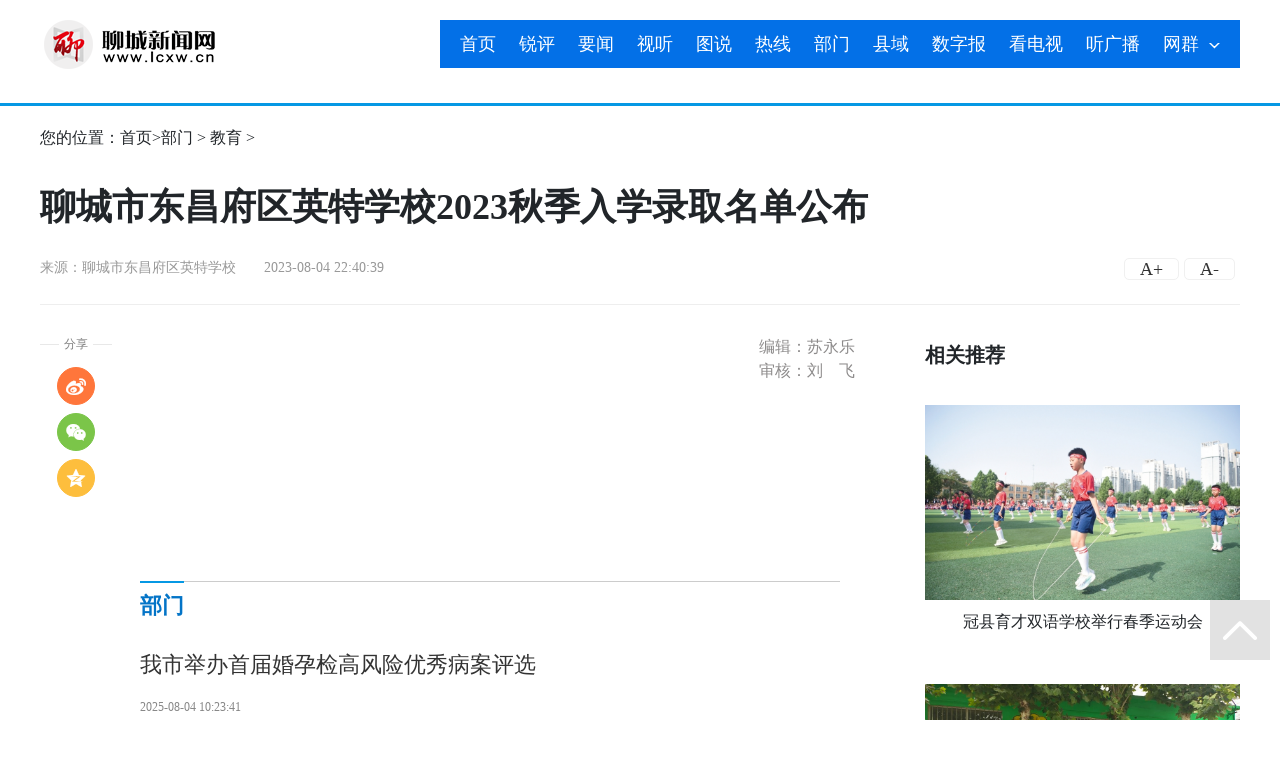

--- FILE ---
content_type: text/html
request_url: http://www.lcxw.cn/bumen/jiaoti/20230804/40406.html
body_size: 26621
content:
<!DOCTYPE html>
<html>

<head>
<meta http-equiv="Content-Type" content="text/html;charset=utf-8">
		<meta name="renderer" content="webkit" />
		<meta name="force-rendering" content="webkit" />
		<meta http-equiv="X-UA-Compatible" content="IE=Edge,chrome=1" />
		<meta http-equiv="X-UA-Compatible" content="IE=edge" />

		<meta http-equiv="Pragma" content="no-cache">
		<meta http-equiv="Cache-Control" content="no-cache">
		<meta http-equiv="Expires" content="0">

		<meta name="renderer" content="webkit" />
		<title>聊城市东昌府区英特学校2023秋季入学录取名单公布 - 聊城新闻网</title>
		<meta name="keywords" content="聊城新闻网，聊城,聊城市,山东聊城,聊城新闻,liaocheng,聊城门户网站">
		<meta name="description" content="聊城新闻网是聊城市新闻传媒中心与聊城市政府新闻办公室联合主办的大型综合性门户网站，是具有互联网新闻信息服务许可和广播电视节目制作经营许可的重点新闻门户网站。">

		<script src="/asset/js/jquery-3.7.1.js"></script>

	<script src="http://res.wx.qq.com/open/js/jweixin-1.6.0.js"></script>

	<link rel='stylesheet' href='/asset/css/bootstrap.min.css' />
	<!-- <link rel='stylesheet' href='/asset/css/swiper.min.css' /> -->
	<link rel='stylesheet' href='/asset/css/animate.css' />
	<link rel='stylesheet' href='/asset/css/styles.css'  media="screen"/>
	<link rel='stylesheet' href='/asset/css/share.min.css'/>

  <link rel='stylesheet' href='/comment/css/styles.css'/>

</head>

<body>
	<!-- mobie -->

	<!--导航-->
 

	<!-- mobie -->

	<div class="top_logo" style="padding:0">
		<!-- <img class="top_logo_img1" src="/asset/images/logo.gif" alt=""> -->
		<img src="/asset/logo.jpg" style="width: 100%;">
	</div>
	<div class="top_line"></div>
	<div class="top_menu">
	
			 		            		            		             	<a href="http://www.lcxw.cn/ruiping/" ><div class="top_menu_list">锐评</div></a>
		             					             
		            		            		             	<a href="http://www.lcxw.cn/yaowen/" ><div class="top_menu_list">要闻</div></a>
		             					             
		            		            		             	<a href="http://www.lcxw.cn/shiting/" ><div class="top_menu_list">视听</div></a>
		             					             
		            		            		             	<a href="http://www.lcxw.cn/tushuo/" ><div class="top_menu_list">图说</div></a>
		             					             
		            		            		             	<a href="http://www.lcxw.cn/rexian/" ><div class="top_menu_list">热线</div></a>
		             					             
		            		            		             	<a href="http://www.lcxw.cn/bumen/" ><div class="top_menu_list">部门</div></a>
		             					             
		            		            		             	<a href="http://www.lcxw.cn/xianyu/" ><div class="top_menu_list">县域</div></a>
		             					             
		            		            		                <a href="/" ><div class="top_menu_list">数字报</div></a>
		             					             
		            		            		             	<a href="http://www.lcxw.cn/kands/" ><div class="top_menu_list">看电视</div></a>
		             					             
		            		            		             	<a href="http://www.lcxw.cn/radio/" ><div class="top_menu_list">听广播</div></a>
		             					             
		            	            	</div>

	<!-- mobie -->

	<!--导航-->
	<a href="#top" id="to-top"></a>
	<div class="navbor marb20">
		<div class="container" style="padding: 20px 0px; display: flex; justify-content: space-between">
			<div class="logo">  
				<a href="/" ><img src="/asset/images/logo.gif" alt=""></a> 
			</div>
			
			<nav class="nav2022" style="border: none;width: 800px">
				<ul class="fle-a">

					<li><a href="/" target="_blank">首页</a></li>
						 			            
			            			             <li><a href="http://www.lcxw.cn/ruiping/" target="_blank">锐评</a></li>
			             						             
			            
			            			             <li><a href="http://www.lcxw.cn/yaowen/" target="_blank">要闻</a></li>
			             						             
			            
			            			             <li><a href="http://www.lcxw.cn/shiting/" target="_blank">视听</a></li>
			             						             
			            
			            			             <li><a href="http://www.lcxw.cn/tushuo/" target="_blank">图说</a></li>
			             						             
			            
			            			             <li><a href="http://www.lcxw.cn/rexian/" target="_blank">热线</a></li>
			             						             
			            
			            			             <li><a href="http://www.lcxw.cn/bumen/" target="_blank">部门</a></li>
			             						             
			            
			            			             <li><a href="http://www.lcxw.cn/xianyu/" target="_blank">县域</a></li>
			             						             
			            
			            			             <li><a href="http://lcrb.lcxw.cn/" target="_blank">数字报</a></li>
			             						             
			            
			            			             <li><a href="http://www.lcxw.cn/kands/" target="_blank">看电视</a></li>
			             						             
			            
			            			             <li><a href="http://www.lcxw.cn/radio/" target="_blank">听广播</a></li>
			             						             
			            			            
							<li class="wangqun">网群 &nbsp;<img src="/asset/images/xiala.png"  alt="" />
							<div class="wq-menu" style="display: none;">
								<a href="http://www.dongchangfu.gov.cn/" target="_blank" rel="nofollow">东昌府区</a> <a href="http://www.lckfq.gov.cn/" target="_blank" rel="nofollow">开发区</a> <a href="http://www.lcgxq.gov.cn/" target="_blank" rel="nofollow">高新区</a> <a href="http://www.lcdjq.gov.cn/" target="_blank" rel="nofollow">度假区</a> <a href="http://www.linqing.gov.cn/" target="_blank" rel="nofollow">临清</a> <a href="http://www.yanggu.gov.cn/" target="_blank" rel="nofollow">阳谷</a> <a href="http://www.sdde.gov.cn/" target="_blank" rel="nofollow">东阿</a> <a href="http://www.sdsx.gov.cn/" target="_blank" rel="nofollow">莘县</a>
							</div>
							</li>
				</ul>
			</nav>
 

		</div>
	</div>


	<!--广告-->
	<!--时事-->
	<div class="container">
		<div class="sgishi">
			<p class="positionColum daoBord"> 您的位置：<a target="_blank" href="http://www.lcxw.cn">首页</a>&gt;<a href="http://www.lcxw.cn/bumen/">部门</a> > <a href="http://www.lcxw.cn/bumen/jiaoti/">教育</a> >  </p>
		</div>
	</div>


	<!--推荐头条头条结束-->
	<!--第一屏-->
	<div class="container mart20 fle-a headline">
		<div class="biaoti">
			<h1 class="moblie_title1">
				聊城市东昌府区英特学校2023秋季入学录取名单公布			</h1>

			
			<div class="source f14 content_copyfrom ">来源：聊城市东昌府区英特学校　　2023-08-04 22:40:39				<div class="sourceCtrl syshide"><span class="sizeAdd">A+</span><span class="sizeSub">A-</span></div>
			</div>
		</div>


	</div>
	<!--第二屏-->
	<div class="container mart20 fle-a">
		<div class="zlzyb">

			<div class="fenxiangw">
					<div class="fenxiang"><span>分享</span></div>
					<div class="social-share share-box" data-sites="weibo, wechat, qzone"></div>
				</div>
				<script src="/asset/js/jquery.share.min.js"></script>
				<style>
					.share-box {
						display: flex;
						flex-direction: column;
						align-items: center;
						margin-top: 10px;
					}

					.share-box a {
						display: block;
					}

					.social-share .social-share-icon {
						width: 38px;
						height: 38px;
						line-height: 38px;
						color: #fff;
					}

					.social-share .icon-weibo {
						background-color: #ff763b;
					}

					.social-share .icon-wechat {
						background-color: #7bc549;
					}

					.social-share .icon-qzone {
						background-color: #FDBE3D;
					}
				</style>



			<div class="wenzhang">

			<center>
							</center>

				 				 
				 				 <div style="text-align:right; color:#8d8b8b">编辑：苏永乐<br>
				 				 审核：刘　飞
				 </div>
				 			</div>


		</div>
		<!--右边-->
		<div class="widthb fl absidebar">
			<div class="title"> <span>相关推荐</span></div>
			<ul class="side-list" id="side-list-content-3" style="">
					        					<li>
					<div class="photo2"><a target="_blank" href="http://www.lcxw.cn/bumen/jiaoti/20250527/117008.html"><img width="315" height="195" src="http://img.lcxw.cn/037013049a0b3304de66dc86e11474da.png"></a></div>
					<p><a target="_blank" href="http://www.lcxw.cn/bumen/jiaoti/20250527/117008.html" title="冠县育才双语学校举行春季运动会">冠县育才双语学校举行春季运动会</a></p>
				</li>
								<li>
					<div class="photo2"><a target="_blank" href="http://www.lcxw.cn/bumen/jiaoti/20250527/116996.html"><img width="315" height="195" src="http://img.lcxw.cn/75de067bb622e504f624cafd2ec31d6e.jpg"></a></div>
					<p><a target="_blank" href="http://www.lcxw.cn/bumen/jiaoti/20250527/116996.html" title="度假区于集镇王庙中心幼儿园开展军事体验活动">度假区于集镇王庙中心幼儿园开展军事体验活动</a></p>
				</li>
								<li>
					<div class="photo2"><a target="_blank" href="http://www.lcxw.cn/bumen/jiaoti/20250527/116994.html"><img width="315" height="195" src="http://img.lcxw.cn/4f973a66ec9f96f5292e5d8b2515ce67.jpg"></a></div>
					<p><a target="_blank" href="http://www.lcxw.cn/bumen/jiaoti/20250527/116994.html" title="高新区许营镇中心小学开展“心灵魔法乐园”心理健康主题活动">高新区许营镇中心小学开展“心灵魔法乐园”心理健康主题活动</a></p>
				</li>
								<li>
					<div class="photo2"><a target="_blank" href="http://www.lcxw.cn/bumen/jiaoti/20250527/116983.html"><img width="315" height="195" src="http://img.lcxw.cn/c9fd88129cc5443ca5fd1a7d736b370d.jpg"></a></div>
					<p><a target="_blank" href="http://www.lcxw.cn/bumen/jiaoti/20250527/116983.html" title="聊城东方幼稚园举行“童韵双节——指尖非遗·趣玩仲夏”主题活动">聊城东方幼稚园举行“童韵双节——指尖非遗·趣玩仲夏”主题活动</a></p>
				</li>
											</ul>

			<!--排行结束-->
		</div>
	</div>
	</div>
	<!--第三屏-->

	<!--导航-->






    <div class="container mart20 fle-a">

			<div class="show_tj">

			<div class="menu lineCgray">
				<span class="tab tabRed">部门</span>
			</div>
			<br>
			<ul>

	        			        		 
					<li class="post_xwjx_new2020" style="padding-top: 0px;">
						<div class="tupiner">
							
	 					</div>
						<div  class="wlbz">
							<h3><a href="http://www.lcxw.cn/bumen/weijian/20250804/123897.html">我市举办首届婚孕检高风险优秀病案评选</a></h3>
							<div class="dibut">
								<div class="ly2020">
									<p>2025-08-04 10:23:41</p>
									<p></p>
								</div>
								<div class="ly2020" style="float: right;">
								<!-- 	<p><img src="/asset/images/fenxiang.png" width="14" height="14" alt=""/></p>
									<p>分享</p> -->
								</div>
							</div>
						</div>
					</li>
					
					<li class="post_xwjx_new2020" style="padding-top: 0px;">
						<div class="tupiner">
							
	 					</div>
						<div  class="wlbz">
							<h3><a href="http://www.lcxw.cn/bumen/weijian/20250804/123896.html">聊城市退役军人医院：“弹性休养”新政减轻优抚对象就医负担</a></h3>
							<div class="dibut">
								<div class="ly2020">
									<p>2025-08-04 10:23:08</p>
									<p></p>
								</div>
								<div class="ly2020" style="float: right;">
								<!-- 	<p><img src="/asset/images/fenxiang.png" width="14" height="14" alt=""/></p>
									<p>分享</p> -->
								</div>
							</div>
						</div>
					</li>
					
					<li class="post_xwjx_new2020" style="padding-top: 0px;">
						<div class="tupiner">
							
	 					</div>
						<div  class="wlbz">
							<h3><a href="http://www.lcxw.cn/bumen/weijian/20250804/123895.html">聊城市预防接种技能竞赛成功举办</a></h3>
							<div class="dibut">
								<div class="ly2020">
									<p>2025-08-04 10:22:43</p>
									<p></p>
								</div>
								<div class="ly2020" style="float: right;">
								<!-- 	<p><img src="/asset/images/fenxiang.png" width="14" height="14" alt=""/></p>
									<p>分享</p> -->
								</div>
							</div>
						</div>
					</li>
										 				</ul>


				<div class="menu lineCgray">
					<span class="tab tabRed">企业</span>
				</div>
				<br>

				<ul>

	        			        		 
					<li class="post_xwjx_new2020" style="padding-top: 0px;">
						<div class="tupiner">
							
	 					</div>
						<div  class="wlbz">
							<h3><a href="http://www.lcxw.cn/qiye/qiyejiafengcai/20250213/106369.html">时风集团首月产销开门红 鼓足干劲掀生产经营高潮</a></h3>
							<div class="dibut">
								<div class="ly2020">
									<p>2025-02-13 10:19:29</p>
									<p></p>
								</div>
								<div class="ly2020" style="float: right;">
								<!-- 	<p><img src="/asset/images/fenxiang.png" width="14" height="14" alt=""/></p>
									<p>分享</p> -->
								</div>
							</div>
						</div>
					</li>
					
					<li class="post_xwjx_new2020" style="padding-top: 0px;">
						<div class="tupiner">
							
	 					</div>
						<div  class="wlbz">
							<h3><a href="http://www.lcxw.cn/qiye/qiyejiafengcai/20250103/102810.html">凝心聚力 守正创新  助力开拓民营经济高质量发展新局面</a></h3>
							<div class="dibut">
								<div class="ly2020">
									<p>2025-01-03 09:12:18</p>
									<p></p>
								</div>
								<div class="ly2020" style="float: right;">
								<!-- 	<p><img src="/asset/images/fenxiang.png" width="14" height="14" alt=""/></p>
									<p>分享</p> -->
								</div>
							</div>
						</div>
					</li>
					
					<li class="post_xwjx_new2020" style="padding-top: 0px;">
						<div class="tupiner">
							
	 					</div>
						<div  class="wlbz">
							<h3><a href="http://www.lcxw.cn/qiye/qiyejiafengcai/20250103/102809.html">用心做强企业 用情履职为民——记市人大代表赵传新</a></h3>
							<div class="dibut">
								<div class="ly2020">
									<p>2025-01-03 09:11:38</p>
									<p></p>
								</div>
								<div class="ly2020" style="float: right;">
								<!-- 	<p><img src="/asset/images/fenxiang.png" width="14" height="14" alt=""/></p>
									<p>分享</p> -->
								</div>
							</div>
						</div>
					</li>
										 				</ul>
			</div>

	</div>

    
	<div class="container mart20 fle-a" id="commentArea">
	    <div class="zlzyb">
	        <div class="fenxiangw">
	        </div>
	        <div class="wenzhang">
	            <div class="news-write">
	                <div class="title"><span>网友评论</span></div>
	                <div class="head"><img class="user_head" src="/comment/images/hb-head.png"></div>
	                <form onsubmit="return false;">
	                    <input type="text" class="text content" placeholder="写下你的评论...">
	                    <input type="button" class="sub login" value="登录">
	                    <input type="button" class="sub add_comment" style="display: none" value="提交">
	                    <div class="clear"></div>
	                </form>
	            </div>
	            <div id="comment-div" class="news-comment">
	                <div class="title"><span>全部评论</span></div>
	                <div class="list">
	                    <ul class="comment-list">
	                    </ul>
	                    <ul>
	                        <li class="comment-more" style="display: none">
	                            <div class="jiazai"><a href="javascript:;">查看更多评论>></a></div>
	                        </li>
	                        <li class="comment-no" style="display: none">
	                            <div class="jiazai"><a href="javascript:;">暂无评论</a></div>
	                        </li>
	                    </ul>
	                </div>
	            </div>
	        </div>
	    </div>
	</div>

	

	<div class="content_footer">
		<p>聊城新闻网 2006-2023 版权所有  </p>
		<p>新闻热线：18663509279</p>
	</div>

	<!--foot-main-->
			<div class="foot-main mart20">
				<div class="foot-nav">
					<a href="http://www.lcxw.cn/page/guanyuwomen.html" target="_blank">关于我们</a> |
					<a href="http://www.lcxw.cn/page/guanggaofuwu.html" target="_blank">广告服务</a> |
					<a href="http://www.lcxw.cn/page/banquanshuoming.html" target="_blank">版权声明</a> |
					<a href="http://www.lcxw.cn/page/lianxiwomen.html" target="_blank">联系我们</a> |
					<a href="http://www.lcxw.cn/page/gtplzl.html" target="_blank">跟帖评论自律管理承诺书</a> </div>
				<p> 聊城新闻网 2006-2025 版权所有 聊城市新闻传媒中心/聊城市政府新闻办公室 联合主办<br>
					<a href="#" >互联网新闻信息服务许可证编号：37120240004</a> <a
						href="http://beian.miit.gov.cn" target="_blank">鲁ICP备09083931号</a> <a target="_blank"
						href="http://www.beian.gov.cn/portal/registerSystemInfo?recordcode=37150202000134"
						style="display:inline-block;text-decoration:none;height:20px;line-height:20px;"><img
							src="/asset/images/beian.png" width="20" height="20" alt="" />鲁公网安备 37150202000134号</a><br>
					<a>信息网络传播视听节目许可证编号：115330086</a>　<a>广播电视节目制作经营许可证（鲁）字第720号</a><br>
					本网违法和不良信息举报电话：18663509279 举报邮箱：liufei@lcxw.cn<br>
					<img src="/asset/images/blue.png" width="80" height="80" alt="" />
				</p>
			</div>

	<!--底部-->

</body>



	<script src="/user/js/js.cookie.min.js"></script>

   <script src="/asset/js/main.js"></script>

    <script>

        let islink = 0;
        let weburl = '';//外部链接

    	if(islink==1 && weburl!=''){
    		location.href= weburl;
    	}

			var maxFont=50;
			var minFont=14;
			var changeFontsList=[".wenzhang p",".biaoti h1",".f14",".side-list p"]
			$(".sizeAdd").click(function () {
				var curFont=parseFloat($(".wenzhang p").css("font-size"));
				if(curFont>maxFont){
					return false;
				}
				for(var q=0;q<changeFontsList.length;q++){
					changeFonts(changeFontsList[q],1.1)
				}
			});
			$(".sizeSub").click(function () {
				var curFont=parseFloat($(".wenzhang p").css("font-size"));
				if(curFont<minFont){
					return false;
				}
			for(var q=0;q<changeFontsList.length;q++){
				changeFonts(changeFontsList[q],0.9)
			}
			});
			function changeFonts(i,number){
					$(i).css("font-size", parseFloat($(i).css("font-size")) * number);
			}

		</script>




		<script>

		if ((navigator.userAgent.match(/(phone|pad|pod|iPhone|iPod|ios|iPad|Android|wOSBrowser|BrowserNG|WebOS)/i))) {
			document.write("<script src=/asset/js/rem.js><\/script>")
		}
	</script>


<script>
    $(function () {
        let token = Cookies.get('liao_token');

        let catid = 322;
        let newsid = 40406;

        if(token){
        	$.get('http://api.lcxw.cn/index.php?m=api&c=coment&a=web_post_show&token='+token);
        }


        //statics
        $.get('http://lcadmin.lcxw.cn/index.php?m=api&c=content&a=show_pub&catid=322&id=40406')

        function login_status() {
            let params = {
                token: token
            }
            $.ajax({
                type: "POST",
                url: "http://lcadmin.lcxw.cn/index.php?m=api&c=coment&a=login_status",
                data: params,
                success: function (res) {
                    if (res.code === 200) {
                        $(".user_head").attr("src", res.data.headimg)
                        $(".login").hide()
                        $(".add_comment").show()
                    }
                }
            });
        }

        let page = 1
        function list(page) {
            let params = {
                token: token,
                catid: catid,
                newsid: newsid,
                page: page,
                num: 5
            }
            $.ajax({
                type: "POST",
                url: "http://lcadmin.lcxw.cn/index.php?m=api&c=coment&a=getcomment_pub",
                data: params,
                success: function (res) {
                    if (res.code === 200) {
                        res.data.forEach(function(item){
                            let status_str = ''
                            if (item.status == 0) {
                                status_str = '(审核中)'
                            }
                            let html = '<li>\n' +
                                '<div class="head"><img src="' + item.headimg + '" width="86" height="86" alt=""/></div>\n' +
                                ' <div class="show">\n' +
                                '<h4><span>' + item.username + '&nbsp;</span>\n' +
                                '<label>' + item.creat_at + '</label>\n' +
                                '<label style="color:#999;">' + status_str + '</label>\n' +
                                '</h4>\n' +
                                '<p class="text1">' + item.content + '</p>\n' +
                                '</div>\n' +
                                '<div class="clear"></div>\n' +
                                '</li>'
                            $(".comment-list").append(html)
                        })
                        if (res.data.length === 0) {
                            $(".comment-more").hide()
                        } else {
                            $(".comment-more").show()
                        }
                        if (page === 1 && res.data.length === 0) {
                            $(".comment-no").show()
                        } else {
                            $(".comment-no").hide()
                        }
                    } else {
                        $(".comment-no").show()
                    }
                }
            });
        }

        login_status()
        list(page)

        $('.login').click(function(){
		  location.href='/user/login.html';
		})

        $(".comment-more").on('click', function () {
            list(++page)
        })

        $(".add_comment").on('click', function () {
            let content = $(".content").val()
            let params = {
                token: token,
                catid: catid,
                newsid: newsid,
                content: content
            }
            $.ajax({
                type: "POST",
                url: "http://lcadmin.lcxw.cn/index.php?m=api&c=coment&a=postcomment",
                data: params,
                success: function (res) {
                    alert(res.message)
                    if (res.code != 200) {
                        return
                    }
                    let item = res.data;

                    let html = '<li>\n' +
                        '<div class="head"><img src="' + item.headimg + '" width="86" height="86" alt=""/></div>\n' +
                        ' <div class="show">\n' +
                        '<h4><span>' + item.username + '&nbsp;</span>\n' +
                        '<label>' + item.creat_at + '</label>\n' +
                        '<label style="color:#999;">(审核中)</label>\n' +
                        '</h4>\n' +
                        '<p class="text1">' + item.content + '</p>\n' +
                        '</div>\n' +
                        '<div class="clear"></div>\n' +
                        '</li>'
                    $(".comment-list").prepend(html)
                    $(".comment-no").hide()
                }
            });
        })

		function wxShare(options,url){
			if(url == undefined || url == ""){
				url = window.location.href.split('#')[0];
			}
			let shareObj = {
				imgUrl: 'http://lcadmin.lcxw.cn/statics/share.png', // 分享图标
				desc: '聊城新闻网', // 分享描述
				title: '聊城新闻网', // 分享标题
				type: 'link', // 分享类型  [music, video, link]
				dataUrl: '', // 如果type是music或video，则要提供数据链接，默认为空,
				link: url, // 分享链接，该链接域名或路径必须与当前页面对应的公众号JS安全域名一致 默认当前路径,
				/**
				 * 分享成功后的回调
				 */
				success: function () {
					Message.success('分享成功')
				},
				/**
				 * 取消时的回调
				 */
				cancel: function () {
					Message.info('取消分享')
				}
			}

			// IE 兼容方法
			if (typeof Object.assign != 'function') {
				Object.assign = function(target) {
					'use strict';
					if (target == null) {
						throw new TypeError('Cannot convert undefined or null to object');
					}

					target = Object(target);
					for (var index = 1; index < arguments.length; index++) {
						var source = arguments[index];
						if (source != null) {
							for (var key in source) {
								if (Object.prototype.hasOwnProperty.call(source, key)) {
									target[key] = source[key];
								}
							}
						}
					}
					return target;
				};
			}

			options = Object.assign(shareObj, options)

			let sign_url = "http://api.lcxw.cn/index.php?m=api&c=weixin&a=getwxSha1_pub&url="+encodeURIComponent(options.link);
			console.log('sign_url:', sign_url);
			$.ajax({
				type : "get",
				url : sign_url,
				dataType : "jsonp",
				jsonp: "callback",
				jsonpCallback:"success_jsonpCallback1",
				success : function(json){
					console.log('json:',json);
					console.log('options:',options);
					wx.config({
						debug: false,
						appId: json.wxappid,
						timestamp: json.timestamp,
						nonceStr: json.wxnonceStr,
						signature: json.wxSha1,
						jsApiList: ['checkJsApi', 'onMenuShareQQ', 'onMenuShareWeibo', 'onMenuShareAppMessage', 'onMenuShareTimeline']
					});

					wx.ready(function(){
						wx.onMenuShareQQ(options)
						wx.onMenuShareWeibo(options)
						wx.onMenuShareTimeline(options);
						wx.onMenuShareAppMessage(options);
					});
				},
				error:function(jqXHR, textStatus, errorThrown){
					console.log('jqXHR:', jqXHR);
					console.log('textStatus:', textStatus);
					console.log('errorThrown:', errorThrown);
				}
			});
		}
		let title ='聊城市东昌府区英特学校2023秋季入学录取名单公布';

		let imgUrl = ''? '' : 'http://lcadmin.lcxw.cn/statics/share.png';

		wxShare({
			"imgUrl": imgUrl,
			"title": title,
			"desc": '聊城新闻网',
		})
    })
</script>

</html>


--- FILE ---
content_type: text/css
request_url: http://www.lcxw.cn/asset/css/styles.css
body_size: 52806
content:
/* 2023 05.25*/


body{
        font-family: "Microsoft Yahei","SimSun";
}


#commentArea {
    display: none;
}

/* 瑙嗗彛瀹藉害鏈€灏忎负320px锛屾渶澶т负640px鏃讹紝鍛堢幇鏍峰紡 */
@media (min-width: 320px) and (max-width: 750px) {
    /* body {
		background: #f00;
	} */

    * {
        margin: 0;
        padding: 0;
        box-sizing: border-box;
    }

    html,
    body {
        width: 100%;
        height: 100%;
        position: relative;
    }

    a {
        text-decoration: none;
    }

    p {
        margin-bottom: 0;
    }



    .show_tj {
        display: none;
    }

    .top_logo {
        display: flex;
        justify-content: space-between;
        align-items: center;
        padding: 0.25rem 0.25rem 0.25rem 0.12rem;
        height: 0.83rem;
    }


    .top_logo_img1 {
        width: 2.2rem;
        height: 0.54rem;
    }

    .top_logo_img2 {
        width: 2rem;
        height: 0.6rem;
    }

    .top_line {
        height: 0.04rem;
        background: #0598E4;
    }

    .top_menu {
        height: 0.58rem;
        background: #0370E7;
        padding: 0.14rem 0.19rem;
        padding-right: 0;
        display: flex;
        align-items: center;
        overflow-x: auto;
    }

    .top_menu::-webkit-scrollbar {
        width: 0;
        height: 0;
    }

    .top_menu_list {
        font-size: 0.3rem;
        color: #FFFFFF;
        margin-right: 0.51rem;
        white-space: nowrap;
    }

    .moblie_title1 {
        /* margin: 0.6rem 0.43rem 0.1rem 0.22rem; */
        font-size: 0.45rem;
        color: #000;
        line-height: 1.5;
        word-break: break-all;
        text-overflow: ellipsis;
        display: block;
        -webkit-box-orient: vertical;
        -webkit-line-clamp: 3;
        overflow: hidden;
        font-weight: 600;
        margin-top: 0.6rem;
        margin-bottom: 0.2rem;
        padding-left: 0.2rem;
        padding-right: 0.1rem;
        text-align: center;
    }

    .content_title2 {
        margin: 0.1rem 0.3rem 0.2rem 0.3rem;
        font-size: 0.37rem;
        color: #333333;
        line-height: 1.5;
        word-break: break-all;
        text-overflow: ellipsis;
        display: -webkit-box;
        -webkit-box-orient: vertical;
        -webkit-line-clamp: 2;
        overflow: hidden;
    }

    .content_copyfrom {
        margin-left: 0.23rem;
        margin-right: 0.3rem;
        margin-bottom: 0.36rem;
        font-size: 0.28rem;
        color: #646d81;
        text-align: center;
    }

    .content_img {
        width: 6.7rem;
        height: 4.43rem;
        margin-top: 0.36rem;
        margin-bottom: 0.47rem;
    }

    .content_author {
        font-size: 0.38rem;
        font-weight: bold;
        color: #333333;
        text-align: right;
        margin-right: 0.21rem;
        margin-bottom: 0.96rem;
    }

    .content_footer {
        height: 1.6rem;
        background: #F4F4F6;
        padding: 0.42rem 1.67rem 0.42rem 1.7rem;
    }

    .content_footer p {
        font-size: 0.28rem;
        color: #666666;
        text-align: center;
        line-height: 1.5;
    }

    .wenzhang p {
        margin-bottom: 0.3rem;
        font-size: 0.35rem;
        color: #000;
        line-height: 2em;
    }

    .wenzhang_edit {
        padding: 10px 0 10px;
        line-height: 2em;
        text-align: right;
        font-size: 12px;
    }

    .wenzhang video,
    .wenzhang img {
        text-align: center;
        margin: 0 auto;
        display: block;
    }

    .wenzhang video {
        width: 96%;
    }

    .foot-main,
    .sgishi {
        display: none;
    }



    /* PC */

    .widthb,
    .fl .navbor,
    .marb20,
    #footer,
    .sgishi .sourceCtrl,
    .syshide,
    .fenxiangw,
    .sgishi .show_tj {
        display: none;
    }
}

/* 瑙嗗彛瀹藉害鏈€灏忎负640px锛屾渶澶т负1024px鏃讹紝鍛堢幇鏍峰紡 */
/* @media (min-width: 640px) and (max-width: 1024px) {
    body {
        background: #00f;
    }
} */

/* 瑙嗗彛瀹藉害鏈€灏忎负1024px锛屾渶澶т负1920px鏃讹紝鍛堢幇鏍峰紡 */
@media (min-width: 750px) {
    /* body {
		background: #0f0;
	} */

    a {
        color: inherit;
    }

    a:hover {
        color: inherit;
        text-decoration: none;
    }

    ul {
        list-style: none;
        padding-left: 0px;
    }

    p {
        margin-top: 0;
        margin-bottom: 0;
    }

    @font-face {
        font-family: 'iconfont';
        src: url('../fonts/iconfont.eot');
        src: url('../fonts/iconfont.eot?#iefix') format('embedded-opentype'), url('../fonts/iconfont.woff2') format('woff2'), url('../fonts/iconfont.woff') format('woff'), url('../fonts/iconfont.ttf') format('truetype'), url('../fonts/iconfont.svg#iconfont') format('svg');
    }

    @font-face {
        font-family: 'iconfont';
        src: url('../fonts1/iconfont.eot');
        src: url('../fonts1/iconfont.eot?#iefix') format('embedded-opentype'), url('../fonts1/iconfont.woff2') format('woff2'), url('../fonts1/iconfont.woff') format('woff'), url('../fonts1/iconfont.ttf') format('truetype'), url('../fonts1/iconfont.svg#iconfont') format('svg');
    }

    .checkMore2020 a {
        color: #af1d00;
    }

    .col-9 {
        padding: 0px;
    }

    .newswt p span a {
        color: #af1d00;
    }

    .bignews p span a {
        color: #af1d00;
    }

    .bdd {
        width: 300px;
        height: 120px;
        overflow: hidden;
        margin: 0 auto;
    }

    .part2conmdfrnews .bdd img:hover {
        width: 300px;
        height: 120px;
        transform: scale(1.1, 1.1);
    }

    .piclink a:hover {
        transform: scale(1.02, 1.02);
    }

    .iconfont {
        font-family: "iconfont" !important;
        font-size: 16px;
        font-style: normal;
        -webkit-font-smoothing: antialiased;
        -moz-osx-font-smoothing: grayscale;
    }

    .width100 img {
        width: 100%;
    }

    .topbar {
        background: #ededed;
        color: #686c6c;
        font-size: 14px;
        line-height: 40px;
    }

    .topbar img {
        margin-top: -23px;
    }

    .topbarfr {
        text-align: right;
        display: flex;
        justify-content: end;
    }

    .top {
        padding: 10px 0px;
    }

    .topfr {
        text-align: right;
    }

    .topfr a {
        border-radius: 60px;
        border: #ccc solid 1px;
        color: #999;
        padding: 3px 10px;
        margin-left: 10px;
        font-size: 14px;
    }

    .search {
        border: #cecece solid 1px;
        border-radius: 50px;
        text-align: right;
        width: 80%;
        margin-top: 7px;
        height: 26px;
        background-color: #fff;
    }

    .search .form-control {
        /* width: 150px; */
        font-size: 12px;
        line-height: 22px;
        height: 22px;
        padding: 0 10px;
    }

    .search input {
        border: none;
        background: none;
        outline: none;
    }

    .search button {
        position: absolute;
        right: 5px;
        top: 4px;
        background: #ffffff;
        border: none;
        border-radius: 50px;
        /* width: 26px; */
        height: 20px;
    }

    .tubiao img {
        margin-top: 0px;
        margin-right: 10px;
    }

    .navbox {
        background: #18acb9;
    }

    .navbox .navbar {
        padding: 0px;
    }

    .navbox .dropdown-menu {
        border: 0px;
        background: rgba(0, 0, 0, .5);
        border-top: solid 3px #f07d01;
        border-radius: 0px;
        min-width: 100px;
        padding: 0px;
        top: 60px;
    }

    .navbar-dark .navbar-nav .nav-link {
        color: #FFFFFF;
    }

    .navbar-nav a:hover {
        background-color: #02bccb;
    }

    .navbox .dropdown-item {
        color: #fff;
        text-align: center;
        padding: 0px;
        border-bottom: solid 1px #e3ecec47;
        padding: 0px 20px;
    }

    .navbox .dropdown-item:hover {
        background: #18acb9;
    }

    .navbox ul.navbar-nav {
        width: 100%;
        text-align: center;
    }

    .navbox ul.navbar-nav li {
        width: 9%;
        font-size: 18px;
        line-height: 46px;
        height: 62px;
    }

    .swiper-container1 .swiper-pagination-bullet {
        width: 80px;
        border-radius: 0px;
    }

    .swiper-container1 .swiper-pagination-bullet-active {
        background: #18acb9;
    }

    .swiper-container-horizontal>.swiper-pagination1 {
        bottom: 82px;
    }

    .sidebar {
        width: 80px;
        position: fixed;
        right: 20px;
        top: 20%;
        text-align: center;
        color: #999;
        background: #fff;
        border: #eee solid 1px;
        font-size: 14px;
        z-index: 2;
    }

    .sidebar a {
        display: block;
        padding-top: 8px;
        padding-bottom: 5px;
        line-height: 28px;
    }

    .backtop {
        background: #18acb9;
    }

    .tanchu {
        position: relative;
        padding: 5px 0px;
    }

    .sidebar span {
        font-size: 26px;
    }

    .sidebar a:hover {
        transform: scale(1.1);
        color: #18acb9;
    }

    .erweimatan,
    .phonetan {
        position: absolute;
    }

    .erweimatan {
        width: 178px;
        height: 155px;
        margin-top: -77.5px;
        left: -160px;
        top: 50%;
    }

    .phonetan {
        width: 150px;
        height: 132px;
        margin-top: -43px;
        left: -150px;
        top: 9%;
        background: url("../images/phonebg.png") no-repeat center;
        padding-top: 20px;
        font-size: 18px;
        text-align: left;
        padding-left: 20px;
        color: #18acb9;
        background-size: auto;
    }

    .tan {
        display: none;
    }

    .topmenu span {
        font-size: 52px;
        display: block;
        color: #11aab7;
        line-height: 65px;
    }

    .topmenu a {
        padding: 10px 0px 15px;
        display: block;
    }

    .wenzi {
        font-size: 26px;
    }

    .topmenu .col {
        background: url(../images/shun.jpg) center right no-repeat;
        font-size: 19px;
        border-radius: 7px;
        transition: all .3s ease-out .1s;
    }

    .blue-b {
        color: #5fc3c8;
    }

    .topmenu .col:hover {
        background: #11aab7;
        transition: all .3s ease-in .1s;
        color: #fff;
    }

    .topmenu .col span {
        /* transform:scale(1) ;
	  -webkit-transform:scale(1) ;
	  -moz-transform:scale(1) ;
	  -o-transform:scale(1); */
        transform: rotateY(0deg);
        transition: all .5s ease .1s;
    }

    .topmenu .col:hover span {
        color: #fff;
        /* transform:scale(1.1) ;
	  -webkit-transform:scale(1.1) ;
	  -moz-transform:scale(1.1) ;
	  -o-transform:scale(1.1); */
        transform: rotateY(360deg);
        transition: all .5s ease .2s;
    }

    .topmenu .col::before {
        content: "";
        position: absolute;
        left: 0px;
        bottom: 0px;
        width: 0;
        height: 5px;
        background: #f07d01;
        transition: all .3s ease-in .1s;
    }

    .topmenu .col:hover::before {
        width: 100%;
        transition: all .3s ease-out .1s;
    }

    .topmenu {
        border-radius: 26px;
        background: #fff;
        text-align: center;
        box-shadow: rgba(0, 0, 0, .2) 1px 1px 5px;
        border-radius: 5px;
        margin-top: -66px;
        position: relative;
        z-index: 3;
        color: #666;
    }

    .navbar-dark .navbar-nav .nav-link:focus,
    .navbar-dark .navbar-nav .nav-link:hover {
        color: #FFFFFF;
    }

    /* .topmenu .col{
	  border-right: #eee solid 1px;
	}
	.topmenu .col:last-child{
	  border-right:none;
	} */
    .swiper-containermode img {
        width: 100%;
    }

    .swiper-button-next,
    .swiper-button-prev {
        color: #FFFFFF;
    }

    .swiper-pagination-bullet {
        width: 15px;
        height: 15px;
        background: #b8b8b8;
        opacity: .5;
    }

    .swiper-container-horizontal>.swiper-pagination-bullets,
    .swiper-pagination-custom,
    .swiper-pagination-fraction {
        bottom: 17px;
    }

    .swiper-pagination-bullet-active {
        opacity: 1;
        background: #5294ed;
    }

    .swiper-containermode p {
        font-size: 18px;
        position: absolute;
        left: 0px;
        bottom: 0px;
        background: rgba(0, 0, 0, .5);
        color: #fff;
        overflow: hidden;
        text-overflow: ellipsis;
        white-space: nowrap;
        margin: 0px;
        width: 100%;
        line-height: 58px;
        width: 100%;
        padding-left: 20px;
        padding-right: 100px;
    }

    .swiper-paginationmode {
        text-align: right;
    }

    .swiper-container-horizontal>.swiper-pagination-bullets,
    .swiper-pagination-custom,
    .swiper-pagination-fraction {
        width: 98%;
    }

    .mt40px {
        margin-top: 20px;
    }

    .part1fr ul.part1ul {
        list-style: none;
        overflow: hidden;
    }

    .part1fr ul.part1ul li {
        float: left;
        cursor: pointer;
        text-align: center;
        border-radius: 5px;
        padding: 5px 10px;
        font-size: 20px;
        margin-right: 20px;
    }

    .part1fr ul.part1ul li.aa {
        background-color: #18acb9;
        color: white;
        font-size: 22px;
    }

    .part1fr .content1>div {
        display: none;
        position: relative;
    }

    .more {
        position: absolute;
        color: #999;
        right: 0px;
        top: -52px;
        font-size: 14px;
    }

    .part1fr .content1>div.aa {
        display: block;
    }

    .container {
        padding: 0px;
        max-width: 1200px;
    }

    .jyzn-b {
        color: #FFFFFF;
        font-weight: bold;
    }

    .lut-b {
        font-size: 20px;
        line-height: 32px;
        background-color: #f2f2f2;
        margin: 0px;
    }

    .lut-b .col {
        padding: 10px;
        text-align: center;
    }

    .lut-b .col img {
        margin-right: 15px;
    }

    .lt-index {
        color: #ccc;
        margin-top: 15px;
        background-color: #daf5f7;
        padding: 8px 0 4px;
        text-align: center;
        margin-bottom: 30px;
    }

    .lt-index a.cur {
        color: #20b673;
        font-weight: 700;
        background-color: #2e848e;
        color: #FFFFFF;
        padding: 5px;
        border: 0px;
    }

    .lt-index span,
    .lt-index a {
        display: inline-block;
        padding: 0 10px;
        line-height: 1;
        border-right: 1px solid #ccc;
        font-size: 16px;
    }

    .lt-index a {
        color: #868686;
    }

    .kszn {
        border: solid 1px #ebebeb;
        padding: 22px;
        width: 380px;
        margin-bottom: 30px;
    }

    .kszn h5 {
        color: #18acb9;
        font-size: 20px;
        font-weight: bold;
        text-align: center;
    }

    .kszn h6 {
        background-color: #daf5f7;
        border-radius: 20px;
        width: -webkit-fit-content;
        width: fit-content;
        width: -moz-fit-content;
        padding: 10px;
        text-align: center;
        font-size: 14px;
        line-height: 14px;
        color: #18acb9;
        margin: 0 auto;
    }

    .kszn h6 img {
        margin-right: 10px;
    }

    .ksjs {
        display: flex;
        flex-wrap: wrap;
        justify-content: space-between;
    }

    .newswt-b p {
        font-size: 14px;
        overflow: hidden;
        text-overflow: ellipsis;
        margin-bottom: 0px;
        color: #999;
        text-indent: 2rem;
        line-height: 26px;
    }

    .newswt-b p span a {
        color: #be0822;
    }

    .newswt-b {
        border-top: dashed 1px #dddddd;
        margin-top: 20px;
        padding-top: 10px;
    }

    /*鍏氬缓*/
    .navbox-b {
        background-color: #b30607;
    }

    .liebiao-bannerd {
        background: url(../images/liebiao-bannerd.jpg) top center no-repeat;
        height: 237px;
    }

    /* background: url(../images/liebiao-banner.jpg) top center no-repeat;
	 height: 237px;
	} */
    .breadNavb a {
        color: #3D3D3D;
        font-size: 16px;
    }

    .breadNavb {
        margin-top: 20px;
        margin-bottom: 20px;
        border-bottom: solid 1px #ececec;
        padding-bottom: 10px;
    }

    .breadNavb>a:not(:last-child):after {
        content: '>';
        display: inline-block;
        margin: 0 5px;
    }

    .breadNavb-icon {
        width: 18px;
        height: 18px;
        display: inline-block;
        margin-right: 8px;
        background: url(../images/homeb.jpg) no-repeat;
        background-size: 100%, 100%;
    }

    .am-text-leftb {
        background: url(../images/liieb-b2.jpg) top left no-repeat;
        height: 191px;
        background-size: 100%;
        padding: 15px;
        margin: 30px auto;
        display: flex;
    }

    a:hover .am-text-leftb {
        height: 191px;
        background: url(../images/liieb-c.jpg) top left no-repeat;
        color: white;
        background-size: 100%;
        padding: 15px;
        margin: 30px auto;
        display: flex;
    }

    /* 娉ㄥ唽 */
    .yhzc {
        width: 1007px;
        background: #fff;
        border: 5px solid #dddee2;
        margin: 0 auto;
        padding: 20px;
    }

    .btz {
        font-size: 12px;
    }

    .zcbt {
        font-size: 24px;
        text-align: left;
    }

    .zcbt img {
        padding: 20px;
    }

    .yhzc_l {
        padding-left: 30px;
    }

    .ytpic {
        margin: 80px 10px;
    }

    .padding0 {
        padding: 0;
    }

    /* 鐧诲綍 */
    .abc {
        justify-content: space-between;
        width: 85%;
        margin: 0 auto;
    }

    .cpr {
        justify-content: flex-end;
        width: 95%;
    }

    .am-pagination>.am-active>a,
    .am-pagination>.am-active>a:focus,
    .am-pagination>.am-active>a:hover,
    .am-pagination>.am-active>span,
    .am-pagination>.am-active>span:focus,
    .am-pagination>.am-active>span:hover {
        z-index: 2;
        color: #fff;
        background-color: #11aab7;
        border-color: #0e90d2;
        cursor: default;
    }

    .am-pagination>.am-active>a,
    .am-pagination>.am-active>a:focus,
    .am-pagination>.am-active>a:hover,
    .am-pagination>.am-active>span,
    .am-pagination>.am-active>span:focus,
    .am-pagination>.am-active>span:hover {
        z-index: 2;
        color: #fff;
        background-color: #11aab7;
        border-color: #0e90d2;
        cursor: default;
    }

    .ac {
        font-size: 12px;
        float: left;
        margin-right: 14px;
        display: flex;
    }

    .ac span {
        border-left: solid 1px #d0d0d0;
        height: 14px;
        align-self: center;
        margin-left: 12px
    }

    .logo {
        width: 202px;
    }

    .fle-a {
        display: flex;
        justify-content: space-between;
    }

    .nav2022 {
        border-top: solid 2px #0598e4;
        background-color: #0370e7;
    }

    .nav2022 li {
        font-size: 18px;
        line-height: 58px;
    }

    .nav2022 li a {
        color: #ffffff;
    }

    .nav2022 li span {
        border-left: solid 1px #d0d0d0;
        height: 14px;
        align-self: center;
    }

    .nav2022 ul {
        margin: 0px;
    }

    .youtiao {
        border: 1px solid #f2f2f2;
        padding-top: 20px;
        overflow: hidden;
    }

    .youtiao h1 {
        font-size: 34px;
        line-height: 1.2;
        /* height: 46px; */
        text-align: center;
        font-weight: bold;
    }

    .youtiao h1 a {
        color: #ea2b4a;
    }

    .mid {
        border-top: 1px solid #f2f2f2;
        margin-top: 15px;
    }

    .mid .lista {
        float: left;
        width: 1200px;
        margin-top: 11px;
    }

    .mid .lista ul {
        padding-top: 8px;
        overflow: hidden;
    }

    .mid .lista li {
        float: left;
        /*width: 365px;*/
        width: 100%;
        height: 34px;
        margin-left: 26px;
        line-height: 34px;
        font-size: 16px;
        background: url(../images/list-dot1.png) no-repeat left center;
        padding-left: 18px;
        overflow: hidden;
    }

    .mid .lista li a {
        color: #464646;
    }

    .youtiao-b {
        border: 1px solid #f2f2f2;
        margin-top: 22px;
    }

    .youtiao-b h1 {
        font-size: 34px;
       /* height: 56px;*/
        text-align: center;
        font-weight: bold;
        background: url(../images/toutiao.png)no-repeat 0 2px;
        padding: 0px 10px 5px 46px;
        width: fit-content;
        width: -webkit-fit-content;
        width: -moz-fit-content;
        margin: 20px auto;
    }

    .youtiao-b h1 a {
        color: #142f65;
    }

    /* 鏃舵斂蹇姤 */
    .quick-scroll {
        position: relative;
        padding-left: 126px;
        padding-right: 10px;
        line-height: 40px;
        background: #eaf2fd;
    }

    .quick-scroll .label {
        position: absolute;
        left: 0;
        top: 4px;
        box-sizing: border-box;
        width: 140px;
        padding-left: 16px;
    }

    .quick-scroll .label a {
        color: #fff;
        font-size: 22px;
    }

    .quick-scroll .bd {
        width: 100%;
        overflow: hidden;
        height: 40px;
    }

    .quick-scroll ul {
        white-space: nowrap;
    }

    .quick-scroll li {
        display: inline-block;
        vertical-align: top;
        margin-right: 30px;
    }

    .quick-scroll a {
        white-space: nowrap;
        display: block;
        font-size: 14px;
        padding-left: 10px;
        text-overflow: ellipsis;
        width: 290px;
        overflow: hidden;
    }

    .quick-scroll .bd a::before {
        content: "";
        display: inline-block;
        width: 3px;
        height: 3px;
        border-radius: 3px;
        background: #666;
        margin-bottom: 4px;
        margin-right: 6px;
    }

    .lista li {
        font-size: 18px;
        overflow: hidden;
        height: 2.3em;
        line-height: 2.3;
    }

    .lista li a {
        color: #333333;
    }

    .imgSubBox {
        width: 784px;
        position: relative;
        height: 128px;
        overflow: hidden;
        margin-top: 20px;
    }

    .imgSub .arrow {
        position: absolute;
        top: 50px;
        cursor: pointer;
        width: 24px;
        height: 42px;
        display: block;
        z-index: 1;
    }

    .imgSub .arrowNext {
        background: url(../arrownext.png) no-repeat;
        right: 0;
    }

    .imgSub .arrowPrev {
        background: url(../arrowprev.png) no-repeat;
        left: 0;
    }

    .imgSub {
        position: relative;
        overflow: hidden;
        margin-top: 20px;
    }

    .imgList>div {
        width: 253px;
        height: 150px;
    }

    .imgList>div a {
        display: flex;
        align-items: center;
        width: 100%;
        height: 100%;
        overflow: hidden;
    }

    .imgList>div a img {
        width: 100%;
        height: 100%;
    }

    .mrgt8 {
        margin-top: 8px;
    }

    .bold {
        font-weight: bold;
    }

    .marb20 {
        margin-bottom: 20px;
    }

    /*绗笁灞�*/
    .width {
        width: 380px;
    }

    .fl {
        float: left;
        display: inline;
    }

    .lineCgray {
        background-image: url(../images/xiaz.png);
    }

    .menu {
        background-position: 0 0;
        background-repeat: repeat-x;
        position: relative;
        font-size: 0;
    }

    .tab {
        display: inline-block;
        font-size: 22px;
        border-top-width: 2px;
        border-top-style: solid;
        padding-top: 6px;
        font-weight: bold;
    }

    .shuzibao {
        display: inline-block;
        font-size: 22px;
        padding-top: 6px;
        font-weight: bold;
    }

    .tabRed {
        border-top-color: #0598e4;
        color: #0374c7;
    }

    .menu .more {
        position: absolute;
        right: 0;
        font-size: 14px;
        top: 18px;
    }

    .bigPic {
        display: flex;
        justify-content: space-between;
        flex-wrap: wrap;
    }

    .lazy {
        border-radius: 5px;
    }

    .display-a {
        justify-content: space-between;
        display: flex;
    }

    .mrgt9 {
        margin-top: 9px;
    }

    .linkWhite,
    a.linkWhite:link,
    a.linkWhite:visited,
    .linkWhite a:link,
    .linkWhite a:visited,
    .linkWhite a:hover {
        color: #fff;
    }

    .bigPic>li {
        position: relative;
        margin: 0;
    }

    .bigPic>li .pic {
        display: block;
        width: 100%;
        overflow: hidden;
    }

    .bigPic>li .txt {
        position: absolute;
        left: 1em;
        right: 1em;
        bottom: 0;
        text-align: center;
        line-height: 32px;
        height: 32px;
        z-index: 1;
        overflow: hidden;
    }

    .bigPic>li .opcity {
        position: absolute;
        bottom: 0;
        display: block;
        height: 32px;
        width: 100%;
        background: rgba(0, 0, 0, 0.6);
        border-bottom-right-radius: 5px;
        border-bottom-left-radius: 5px;
    }

    .mrgt6 {
        margin-top: 6px;
    }

    .list>li {
        line-height: 2.2;
        /* height: 2.2em; */
        overflow: hidden;
        font-size: 16px;
		white-space:nowrap;
		text-overflow:ellipsis;
    }

    .mart20 {
        margin-top: 30px;
    }

    .linkWhite .txt-a {
        font-size: 16px;
        color: black;
        text-align: center;
        background-color: #f4f4f4;
        padding: 6px;
        margin-top: 5px;
    }

    .linkWhite .txt-a a {
        color: black;
    }

    .quanweifabu {
        margin-top: 22px;
    }

    .shipin {
        position: absolute;
        left: 50%;
        top: 50%;
        height: 50px;
        width: 50px;
        margin-top: -25px;
        margin-left: -25px;
    }

    .ershipin {
        display: flex;
        justify-content: space-between;
    }

    .liuyan {
        float: right;
        margin-top: 5px;
    }

    .list-c {
        background: #f5f5f5;
        padding: 10px;
    }

    .list-c li {
        height: 34px;
        margin-left: 8px;
        line-height: 34px;
        font-size: 16px;
        background: url(../images/list-dot1.png) no-repeat left center;
        padding-left: 18px;
        overflow: hidden;
    }

    .bg-c {
        background: #f2f2f2;
        padding: 10px 26px;
        height: fit-content;
    }

    .shuzibao img {
        margin-right: 10px;
    }

    .xuanzhong {
        background-color: #e2edfc;
        padding: 5px;
        text-align: center;
        color: #0374c7;
        font-weight: bold;
        width: 86px;
        margin-right: 20px;
    }

    .xuanze {
        display: flex;
        float: right;
        margin-top: 5px;
        font-size: 16px;
    }

    .xznr {
        display: flex;
        padding-bottom: 20px;
    }

    .nxuanzhong {
        width: 86px;
        padding: 5px;
        text-align: center;
    }

    .xznr-r {
        font-size: 12px;
        margin-top: 22px;
        text-align: center;
    }

    .xznr-r li {
        background-color: #FFFFFF;
        margin: 4px 0px;
        padding: 10px;
    }

    .xznr-l {
        margin-top: 26px;
    }

    .xznr-l img {
        border-right: solid 10px #d9dada;
    }

    .right-rank-list .item {
        height: 32px;
        line-height: 32px;
        padding-left: 30px;
        margin-bottom: 6px;
        display: block;
        font-size: 16px;
        position: relative;
    }

    .right-rank-list .numb {
        position: absolute;
        left: 0;
        top: 0;
        width: 20px;
        height: 20px;
        line-height: 20px;
        background-color: #e57b00;
        color: #fff;
        text-align: center;
        border-radius: 4px;
        font-size: 14px;
        display: block;
    }

    .right-rank-list .num {
        position: absolute;
        left: 0;
        top: 0;
        width: 20px;
        height: 20px;
        line-height: 20px;
        background-color: #8bbe01;
        color: #fff;
        text-align: center;
        border-radius: 4px;
        font-size: 14px;
        display: block;
    }

    .right-rank-list .title {
        white-space: nowrap;
        display: block;
        line-height: 20px;
        -o-text-overflow: ellipsis;
        text-overflow: ellipsis;
        overflow: hidden;
        -webkit-line-clamp: 1;
    }

    .right-rank-list .itemb {
        line-height: 36px;
        padding-left: 36px;
        margin-bottom: 3px;
        display: flex;
        position: relative;
    }

    .right-rank-list .titleb {
        display: block;
        line-height: 32px;
        font-size: 18px;
        margin-left: 20px;
        margin-bottom: 20px;
    }

    .right-rank-list {
        margin-top: 20px;
        margin-bottom: 6px;
    }

    .zuoyou li span {
        border-left: solid 1px #d0d0d0;
        height: 14px;
        align-self: center;
        margin-left: 26px;
    }

    .zuoyou {
        display: flex;
    }

    .zuoyou li {
        margin-left: 26px;
        font-size: 18px;
    }

    .zuoyou li a {
        color: #000000;
    }

    .wenzib {
        background-color: #0598e4;
        color: white;
        padding: 4px 22px;
        border-bottom-right-radius: 5px;
        border-top-left-radius: 5px;
        position: absolute;
        width: fit-content;
        width: -webkit-fit-content;
        width: -moz-fit-content;
    }

    .xinmeiti-m {
        width: 556px;
    }

    .xinmeiti {
        display: flex;
        margin-top: 20px;
        justify-content: space-between;
        line-height: 27px;
    }

    .xinmeiti-m ul {
        float: left;
        margin-left: 20px;
    }

    .listab li {
        height: 34px;
        line-height: 34px;
        font-size: 16px;
        background: url(../images/list-dot12.png) no-repeat left center;
        padding-left: 18px;
        overflow: hidden;
    }

    .zlzy {
        width: 780px;
    }

    .mart20p {
        margin-top: 16px;
    }

    .icon p {
        text-align: center;
        padding: 5px 0px;
        font-size: 16px;
    }

    .icon .col {
        margin-top: 12px;
        padding: 0px;
        text-align: center;
    }

    #footer {
        width: 100%;
        margin: 0 auto;
        overflow: hidden;
        clear: both;
        font-size: 14px;
    }

    .foot-title {
        clear: both;
        margin: 0px auto;
        font-size: 18px;
        color: #3c3939;
        background: #f5f5f5;
        border: 1px #e7e4e4 solid;
        border-bottom: 0px;
        text-align: left;
        font-family: 'microsoft yahei';
        width: 1200px;
    }

    #lianjie .hd {
        height: 40px;
        line-height: 40px;
        background: #f4f4f4;
        padding: 0 10px 0 20px;
        border-bottom: 1px solid #ddd;
        position: relative;
    }

    #lianjie .hd ul {
        float: left;
        position: absolute;
        left: 20px;
        top: -1px;
        height: 42px;
    }

    #lianjie .hd ul li.on {
        height: 40px;
        background: #fff;
        border: 1px solid #ddd;
        border-bottom: 2px solid #fff;
    }

    #lianjie .hd ul li {
        float: left;
        padding: 0 15px;
        cursor: pointer;
    }

    #lianjie .bd {
        background-color: #FFF;
    }

    .foot-show {
        margin: 0px auto;
        line-height: 30px;
        white-space: nowarp;
        text-align: left;
        padding: 0px 20px;
        border-bottom: 1px #e7e4e4 solid;
    }

    #lianjie .bd ul a {
        padding: 0px;
    }

    .foot-show a {
        margin: 0px 4px;
        font-size: 14px;
    }

    .foot-title a {
        padding-left: 20px;
        padding-right: 20px;
        background: none;
        color: #333;
        cursor: pointer;
    }

    .foot-main {
        clear: both;
        padding: 20px;
        text-align: center;
    }

    .foot-nav {
        height: 40px;
        line-height: 40px;
    }

    .foot-main p {
        line-height: 36px;
    }

    .foot-main {
        background-color: #f4f4f6;
        border-top: solid 1px #dddddd;
    }

    /*浜岀骇椤�*/
    .navbor {
        border-bottom: solid 3px #0598e4;
    }

    .sgishi {
        position: relative;
        height: 30px;
    }

    .moreb {
        position: absolute;
        color: #999;
        right: 0px;
        top: 4px;
        font-size: 14px;
    }

    .sgishi h1 {
        background-color: #0598e4;
        color: white;
        padding: 4px 22px;
        border-bottom-right-radius: 10px;
        border-top-left-radius: 10px;
        position: absolute;
        width: fit-content;
        width: -webkit-fit-content;
        font-size: 26px;
        font-weight: bold;
    }

    .zlzy2 {
        width: 820px;
    }

    .erjiye-lb {
        padding: 30px;
        position: relative;
        height: 444px;
    }

    .erjiye-lb h2 a {
        color: #FFFFFF;
    }

    .erjiye-lb h2 {
        font-size: 26px;
        font-weight: bold;
        line-height: 36px;
    }

    .erjiye-lb p {
        font-size: 18px;
        line-height: 30px;
        text-indent: 2rem;
        margin-top: 20px;
    }

    .erjiye-lb p a {
        color: #FFFFFF;
    }

    .dian .num {
        position: absolute;
        z-index: 3;
        bottom: 12px;
        right: 28px;
    }

    .dian .num li span {
        z-index: 1;
        background: #FFF;
        filter: alpha(opacity=80);
        opacity: 0.8;
    }

    .dian .num li a,
    .num li span {
        position: absolute;
        z-index: 2;
        display: block;
        color: white;
        width: 100%;
        height: 100%;
        top: 0;
        left: 0;
        text-decoration: none;
    }

    .num li {
        float: left;
        position: relative;
        width: 14px;
        height: 14px;
        border-radius: 50%;
        line-height: 15px;
        overflow: hidden;
        text-align: center;
        margin-right: 6px;
        cursor: pointer;
    }

    .dian .num li.on a,
    .num a:hover {
        background: #ffd563;
    }

    .bnlp {
        float: left;
        margin-top: 10px;
        margin-bottom: 10px;
    }

    .sz {
        height: 58px;
        width: 58px;
        background: #097bce;
        font: 32px/58px "microsoft yahei";
        color: #FFFFFF;
        text-align: center;
        font-weight: bold;
        float: left;
    }

    .gyzt p {
        font: 16px/28px "microsoft yahei";
        font-weight: bold;
        padding-left: 10px;
        overflow: hidden;
    }

    .pics {
        float: left;
        margin: 10px 0px;
    }

    .mod2_hot2020 li a {
        float: left;
        width: 200px;
    }

    .mod2_hot2020 li {
        height: 56px;
        line-height: 56px;
        overflow: hidden;
        border-bottom: 1px solid #f0f0f0;
    }

    .mod2_hot2020 li span {
        font-weight: bold;
        color: #515151;
        font-size: 22px;
        float: left;
        margin-right: 20px;
    }

    .mod2_hot2020 li a {
        float: left;
        width: 200px;
    }

    .post_xwjx_new2020 {
        height: auto;
        border-bottom: 1px solid #f0f0f0;
        overflow: hidden;
        padding: 20px 0;
        position: relative;
    }

    .post_xwjx_new2020 .thumb12020 {
        margin-right: 17px;
        float: left;
    }

    .post_xwjx_new2020 h3 {
        font: 22px/38px "Microsoft Yahei";
        min-height: 40px;
        padding-bottom: 10px;
        margin: 0px;
    }

    .post_xwjx_new2020 h3 a {
        color: #333333;
    }

    .post_xwjx_new2020 .bq2020 {
        margin-bottom: 25px;
        float: left;
    }

    .post_xwjx_new2020 .bq2020 p {
        float: left;
        height: 22px;
        border: 1px solid #e7e7e7;
        border-radius: 2px;
        color: #077ec0;
        font: 12px/20px "Sim sun";
        text-align: center;
        padding: 0 6px;
        margin-right: 10px;
        margin-left: 0;
        margin-top: 0px;
    }

    .post_xwjx_new2020 .ly2020 {
        font: 12px/26px "Sim sun";
        color: #888;
        float: left;
    }

    .post_xwjx_new2020 .ly2020 p {
        margin-right: 20px;
        float: left;
        margin-top: 0px;
        margin-bottom: 0px;
        text-indent: 0rem;
    }

    .dibut {
        display: flex;
        justify-content: space-between;
    }

    .wlbz p {
        text-indent: 2rem;
    }

    .tupiner {
        float: left;
    }

    .wlbz p a {
        color: #fa6f2f;
    }

    .jiazai {
        background: #f0f0f0;
        padding: 10px;
        text-align: center;
    }

    /* 涓夌骇椤� */


    .biaoti h1 {
        font-size: 36px;
        padding-bottom: 20px;
        font-weight: bold;
    }

    .source {
        color: #999;
        position: relative;
        padding-bottom: 26px;
        border-bottom: 1px solid #eee;
    }

    .f14 {
        font-size: 14px;
    }

    .sourceCtrl {
        position: absolute;
        top: 0;
        right: 0;
    }

    .sizeAdd,
    .sizeSub {
        color: rgb(51, 51, 51);
        margin-right: 5px;
        cursor: pointer;
        padding: 0px 15px;
        border-width: 1px;
        border-style: solid;
        border-color: rgb(240, 240, 240);
        border-image: initial;
        font: 18px / 24px 寰蒋闆呴粦, 榛戜綋;
        border-radius: 5px;
    }

    .sizeAdd,
    .sizeSub {
        color: rgb(51, 51, 51);
        margin-right: 5px;
        cursor: pointer;
        padding: 0px 15px;
        border-width: 1px;
        border-style: solid;
        border-color: rgb(240, 240, 240);
        border-image: initial;
        font: 18px / 24px 寰蒋闆呴粦, 榛戜綋;
        border-radius: 5px;
    }

    .biaoti {
        width: 1200px;
    }

    .fenxiang {
        position: relative;
        color: gray;
        font-size: 12px;
        text-align: center;
        width: 72px;
    }

    .fenxiang:after {
        content: "";
        display: block;
        width: 100%;
        height: 1px;
        background: #e8e8e8;
        position: absolute;
        top: 50%;
        left: 0;
        z-index: -1;
    }

    .fenxiang span {
        display: inline-block;
        background: #fff;
        padding: 0 5px;
    }

    .fenxiangw {
        width: 72px;
    }

    .fenxiangw li {
        margin: 10px;
        text-align: center;
    }

    .wenzhang {
        margin-bottom: 15px;
        width: 710px;
    }

    .wenzhang p {
        font-size: 18px;
        line-height: 36px;
        color: #000;
        margin-top: 10px;
        margin-bottom: 15px;
    }

    .news-comment li {
        list-style-type: none;
    }

    .news-comment li .head img {
        width: 45px !important;
        height: 45px !important;
        margin: 15px 0;
        border-radius: 50%;
    }

    /*0320*/

    .title {
        line-height: 40px;
        height: 40px;
        margin-bottom: 30px;
    }

    .title .change {
        float: right;
        color: #142f65;
    }

    .ad2 {
        margin-top: 20px;
        margin-bottom: 35px;
    }

    .title .change {
        float: right;
        color: #142f65;
    }

    .title .change i {
        display: inline-block;
        vertical-align: top;
        width: 11px;
        height: 11px;
        background: url(../images/change.png);
        margin: 14px 5px 0px 0px;
        transition: transform 1s;
    }

    .title span {
        float: left;
        font-size: 20px;
        font-weight: bold;
    }

    .photo2 img {
        width: 315px;
        height: 195px;
        transition: transform 0.5s;
    }

    .side-list .photo2 {
        height: 195px;
        border-radius: 5px 5px 0px 0px;
    }

    .container.mart20.fle-a {
        position: relative;
    }

    .widthb {
        width: 315px;
        position: absolute;
        right: 0;
    }

    .zlzyb {
        width: 815px;
        display: flex;
        justify-content: space-between;
    }

    .side-list p {
        text-align: center;
        padding: 10px 0px;
    }

    .side-list li {
        margin-bottom: 40px;
        overflow: hidden;
    }

    #to-top {
        position: fixed;
        width: 60px;
        height: 60px;
        background: url(../images/to-top.png);
        right: 10px;
        bottom: 60px;
        transition: background 0.2s;
        z-index: 999;
    }

    .numb li.on a,
    .numb a:hover {
        background: #ffd563;
    }

    .numb {
        position: absolute;
        z-index: 3;
        bottom: 12px;
        right: 28px;
    }

    .numb li a,
    .numb li span {
        position: absolute;
        z-index: 2;
        display: block;
        color: white;
        width: 100%;
        height: 100%;
        top: 0;
        left: 0;
        text-decoration: none;
    }

    .numb li span {
        z-index: 1;
        background: #FFF;
        filter: alpha(opacity=80);
        opacity: 0.8;
    }

    .diande {
        float: right;
        margin-top: 3px;
    }

    .swiper-shipin-pagination .swiper-pagination-bullet {
        width: 13px;
        height: 13px;
        margin-right: 5px;
    }

    .swiper-shipin-pagination {
        right: 0;
        top: 45%;
    }

    .wangqun {
        position: relative;
    }

    .wq-menu {
        position: absolute;
        background: red;
        right: -7px;
        top: 50px;
        box-sizing: border-box;
        padding: 10px;
        width: 280px;
        height: 70px;
        line-height: 23px;
        background: #fff;
        border: 1px solid #ededed;
        z-index: 10;
    }

    .wq-menu a {
        color: #333;
        font-size: 14px;
        line-height: 25px;
        padding: 0 10px;
        display: block;
        float: left;
    }

    .swiper-sec .swiper-slide {
        display: flex;
        justify-content: space-between;
    }

    .swiper-sec .swiper-pagination {
        text-align: right;
    }

    .swiper-sec .swiper-pagination-bullet {
        width: 13px;
        height: 13px;
    }

    .swiper-sec .swiper-pagination-bullet-active {
        background: #ffd563;
    }

    .xznr-r .active {
        background-color: #007bff;
        color: #fff;
    }

    .papernone {
        display: none;
    }

    .xuanze>div {
        cursor: pointer;
    }

    .xznr-r ul li {
        cursor: pointer;
    }

    .wq-menu:before {
        content: "";
        position: absolute;
        right: 35px;
        top: -10px;
        width: 18px;
        height: 11px;
        background: url([data-uri]) 0px 0px no-repeat
    }

    .container-w {
        width: 100%;
        margin: 0 auto;
        background: url("../images/banner-erjiy.jpg") top center no-repeat;
        height: 340px;
    }

    .container-e {
        width: 100%;
        margin: 0 auto;
    }

    .breadNav {
        margin: 20px auto;
    }

    .gywm {
        display: flex;
        justify-content: space-between;
    }

    .gywm-l {
        width: 240px;
        border-top: solid 10px #0069bd;
        background-color: #e3f1fe;
        height: 478px;
    }

    .gywm-l li {
        text-align: center;
        font-size: 18px;
        line-height: 80px;
        border-bottom: solid 1px #FFFFFF;
    }

    .gywm-l li a {
        color: #0069bd;
    }

    .wlxzx {
        background-color: #0069bd;
    }

    .gywm-l li.wlxzx a {
        color: #FFFFFF;
    }

    .gywm-r {
        width: 930px;
    }

    .gywm-r h5 {
        font-size: 18px;
        border-bottom: solid 1px #0069bd;
        padding-bottom: 10px;
    }

    .gywm-r p {
        text-indent: 2rem;
        font-size: 16px;
        line-height: 32px;
        color: #000;
    }

    .gywm-r p span {
        font-size: 18px;
        color: #0069bd;
        line-height: 32px;
        font-weight: bold;
    }

    .weixinjuzhen {
        background: url(../images/weixinjuz.jpg) no-repeat top center;
        height: 1080px;
        background-size: 100%;
        background-color: #0a62dd;
    }

    .weibojuzhen {
        background-color: #0a62dd;
    }

    .fanhui a {
        color: #afefff;
    }

    .fanhui {
        padding-top: 3rem;
        padding-left: 5rem;
    }

    .juzhong img {
        text-align: center;
    }

    .biaoge {
        font-size: 14px;
        padding: 5px;
    }

    .bianji {
        margin-top: 25px;
        border-top: 1px solid #f4f4f4;
        border-bottom: 1px solid #f4f4f4;
        padding: 15px 0px;
        text-align: right;
    }

    .wenzhang span img {
        margin: 20px auto;
    }

    /* 12鏈�14鏃� */
    .bgn {
        background-color: white !important;
        text-align: left !important;
    }

    .nav2022 li a {
        color: #ffffff;
    }

    .nav2022 {
        border-top: solid 2px #0598e4;
        background-color: #0370e7;
        margin-bottom: 15px;
    }

    .nav2022 li span {
        border-left: solid 1px #2185f2;
        height: 14px;
        align-self: center;
    }

    .nav2022 ul {
        margin: 0px 20px;
    }

    .nav2022 li {
        font-size: 18px;
        line-height: 48px;
        color: white;
    }

    .nav2022 li .wq-menu a {
        color: #000000;
    }


    .show_tj {
        padding-top: 50px;
        padding-left: 100px;
        width: 800px;
    }

    /* mobie */

    .top_logo,
    .top_line,
    .top_menu,
    .content_footer {
        display: none;
    }

    .content_title2 {

        font-size: 30px;
        margin-bottom: 20px;
    }

    /*  */

    .input_box {
        width: 180px;
        height: 30px;
        padding-top: 23px;
        display: flex;
        align-items: center;
    }

    .input_box_input {
        width: 180px;
        height: 30px;
        border: #cecece solid 1px;
        border-radius: 50px;
        background: none;
        outline: none;
        padding: 5px 10px;
        padding-right: 40px;
    }
}

.wenzhang img {
    max-width: 100%;
    height: auto;
    margin: 10px 0;
}

/* pageZone */
#pageZone {
    overflow: hidden;
    margin: 0 auto;
    padding: 19px 0;
    text-align: center;
}

#pageZone span.count {
    display: none;
}

#pageZone span {
    border: 1px solid #E2E2E2;
    cursor: pointer;
    display: inline-block;
    font: 14px/2 "", "Arial Narrow", HELVETICA;
    height: 28px;
    margin-right: 3px;
    text-align: center;
    width: 24px;
}

#pageZone a {
    border: 1px solid #e2e2e2;
    cursor: pointer;
    display: inline-block;
    font: 14px/2 "", "Arial Narrow", HELVETICA;
    height: 28px;
    margin-right: 3px;
    text-align: center;
    width: 24px;
}

#pageZone a.a1 {
    width: auto;
    padding: 0 5px;
}

#pageZone .Disabled {
    width: 85px;
}

#pageZone span {
    border: 1px solid #E2E2E2;
    cursor: pointer;
    display: inline-block;
    font: 14px/2 "", "Arial Narrow", HELVETICA;
    height: 28px;
    margin-right: 5px;
    text-align: center;
    width: 28px;
    background: none repeat scroll 0 0 #007bff;
    color: #FFFFFF;
}

#pageZone span.isNow {
    background: none repeat scroll 0 0 #007bff;
    color: #FFFFFF;
}

#pageZone span.dot {
    border: medium none;
}



.gg {
    height: auto;
    overflow: hidden;
    position: relative;
    margin-bottom: 15px;
}

.ad {
    position: absolute;
    width: 24px;
    height: 14px;
    bottom: 0px;
    left: 0px;
    background: url(../images/gg.png) no-repeat center center;
}

/* 0320 */

.news-write .head {
    width: 65px;
    height: 65px;
}

.news-write .head img {
    margin-top: 0px !important;
}



.right-grid {
    margin-right: -25px;
    margin-top: 12px;
}

.right-grid .item img {
    width: 115px;
    height: 90px;
    margin-right: 16px;
    margin-bottom: 16px;
}



#zttj {
    width: 1200px;
    height: 72px;
    margin: 10px auto;
    padding-top: 8px;
    border-bottom: 1px solid #E0E0E0;
    overflow: hidden;
    display: block;
}

#zttj ul li {
    float: left;
    width: 25%;
}

#zttj ul li .photo {
    float: left;
    width: 72px;
    height: 62px;
}

#zttj ul li .photo img {
    width: 72px;
    height: 62px;
}

#zttj ul li .text {
    float: left;
    display: inline;
    margin: 0px 5px 0px 5px;
    width: 213px;
}

#zttj ul li .text h3 {
    font-size: 16px;
    height: auto;
    line-height: 24px;
    overflow: hidden;
    font-family: '脦垄脠铆脩脜潞脷';
    margin-top: 4px;
}

#zttj ul li .text p {
    width: 100%;
    height: 20px;
    line-height: 20px;
    font-size: 14px;
    overflow: hidden;
    color: #969696;
    font-family: '脦垄脠铆脩脜潞脷';
}

--- FILE ---
content_type: text/css
request_url: http://www.lcxw.cn/comment/css/styles.css
body_size: 4725
content:
/* 2023骞�1鏈�29鏃� */
.news-write {
    margin-top: 70px;
    color: #333;
}

.news-write .title {
    line-height: 28px;
    height: 28px;
}

.news-write .title span {
    float: left;
    font-weight: bold;
    font-size: 22px;
}

.news-write .head {
    float: left;
    width: 65px;
    border-radius: 50%;
    overflow: hidden;
    margin-top: 0px;
}

.news-write .head img {
    width: 100%;
    height: 100%;
}

.news-write form {
    float: right;
    width: 640px;
    height: 100px;
    overflow: hidden;
    border: 1px solid #186dd3;
    margin-top: 20px;
}

.news-write form .text {
    float: left;
    padding: 0px;
    outline: none;
    width: 450px;
    height: 43px;
    line-height: 43px;
    border: none;
    margin-left: 15px;
    font-size: 16px;
    color: #333;
}

.news-write {
    margin-top: 70px;
    color: #333;
    overflow: hidden;
}

.news-comment {
    margin-top: 70px;
    padding-bottom: 70px;
}

.sub {
    background: #186dd3;
    color: white;
    border: none;
    height: 100px;
    width: 100px;
    float: right;
}

.news-comment {
    margin-top: 70px;
    padding-bottom: 70px;
}

.news-comment .title {
    height: 45px;
    line-height: 45px;
    border-bottom: 1px solid #ebebeb;
}

.news-comment .title span {
    float: left;
    height: 45px;
    border-bottom: 1px solid #186dd3;
    font-size: 22px;
    font-weight: bold;
    color: #333;
}

.news-comment .list {
    margin-top: 35px;
    overflow: hidden;
}

.news-comment ul {
    margin-top: -20px;
}

.news-comment li {
    border-bottom: 1px solid #ebebeb;
    margin-top: 25px;
    overflow: hidden;
}

.news-comment li .head {
    float: left;
    width: 45px;
    border-radius: 50%;
    overflow: hidden;
    margin-top: 15px;
}

.news-comment li .head img {
    width: 100%;
    height: 100%;
    margin: 15px 0;
    border-radius: 50%;
}

.news-comment li .show {
    float: right;
    width: 638px;
}

.show {
    display: block;
}

.news-comment li h4 span,
.news-comment li h4 span a {
    color: #186dd3;
}

.news-comment li h4 {
    font-size: 14px;
    line-height: 20px;
    margin-bottom: 8px;
}

.news-comment li p {
    line-height: 24px;
    font-size: 14px;
    color: #4b4b4b;
}

@media (min-width: 320px) and (max-width: 750px) {

    .news-write .title {
        line-height: 0.28rem;
        height: 0.28rem;
        margin-top: 0.2rem;
    }

    .news-write .title span {
        float: left;
        font-weight: bold;
        font-size: 0.36rem;
    }

    .news-write .head {
        float: left;
        width: 1rem;
        height: 1rem;
        border-radius: 50%;
        overflow: hidden;
        margin-top: 0.5rem;
        margin-left: 0.1rem;
    }

    .news-write form {
        float: right;
        width: 5.4rem;
        height: 0.8rem;
        overflow: hidden;
        border: 0.01rem solid #186dd3;
        margin-top: 0.6rem;
        border-radius: 0.1rem;
    }

    .news-write form .text {
        float: left;
        padding: 0;
        outline: none;
        width: 4.2rem;
        height: 0.78rem;
        line-height: 0.78rem;
        border: none;
        margin-left: 0.15rem;
        font-size: 0.2rem;
        color: #333;
    }

    .sub {
        background: #186dd3;
        color: white;
        border: none;
        width: 1rem;
        height: 0.8rem;
        float: right;
        font-size: 0.24rem;
    }

    .news-comment {
        margin-top: 0.5rem;
        padding-bottom: 0.6rem;
    }

    .news-comment .title span {
        float: left;
        color: #333;
        font-weight: bold;
        font-size: 0.36rem;
        border-bottom: 0.01rem solid #186dd3;
    }

    .news-comment li .show {
        float: right;
        width: 80%;
        margin-top: 0.1rem;
    }

    .news-comment li {
        border-bottom: 0px solid #ebebeb;
        margin-top: 0.45rem;
        overflow: hidden;
    }

    .show label {
        display: inline-block;
        margin-bottom: 0.2rem;
    }

    .jiazai {
        text-align: center;
    }

    .content_footer {
        height: 1.6rem;
        background: #F4F4F6;
        padding: 0.42rem 1.6rem 0.42rem 1.6rem;
    }

    .news-comment li p {
        text-indent: 2em;
    }

    .news-comment li .head {
        margin-top: -15px;
    }

    .comment-more .jiazai a {
        color: #007bff;
        text-decoration: none;
    }

    .comment-no .jiazai a {
        color: #333;
        text-decoration: none;
    }
}

--- FILE ---
content_type: text/javascript
request_url: http://www.lcxw.cn/asset/js/main.js
body_size: 576
content:
	$('.wangqun').mouseover(function(){
					$('.wq-menu').show()
				})
				$('.wangqun').mouseleave(function(){
					$('.wq-menu').hide()
				})
	//日期
	var myDate = new Date;
	    var year = myDate.getFullYear(); //获取当前年
	    var mon = myDate.getMonth() + 1; //获取当前月
	    var date = myDate.getDate(); //获取当前日
	    var week = myDate.getDay();
	    var weeks = ["星期日", "星期一", "星期二", "星期三", "星期四", "星期五", "星期六"];
	    $("#time").html(year + "年" + mon + "月" + date + "日" + weeks[week]);